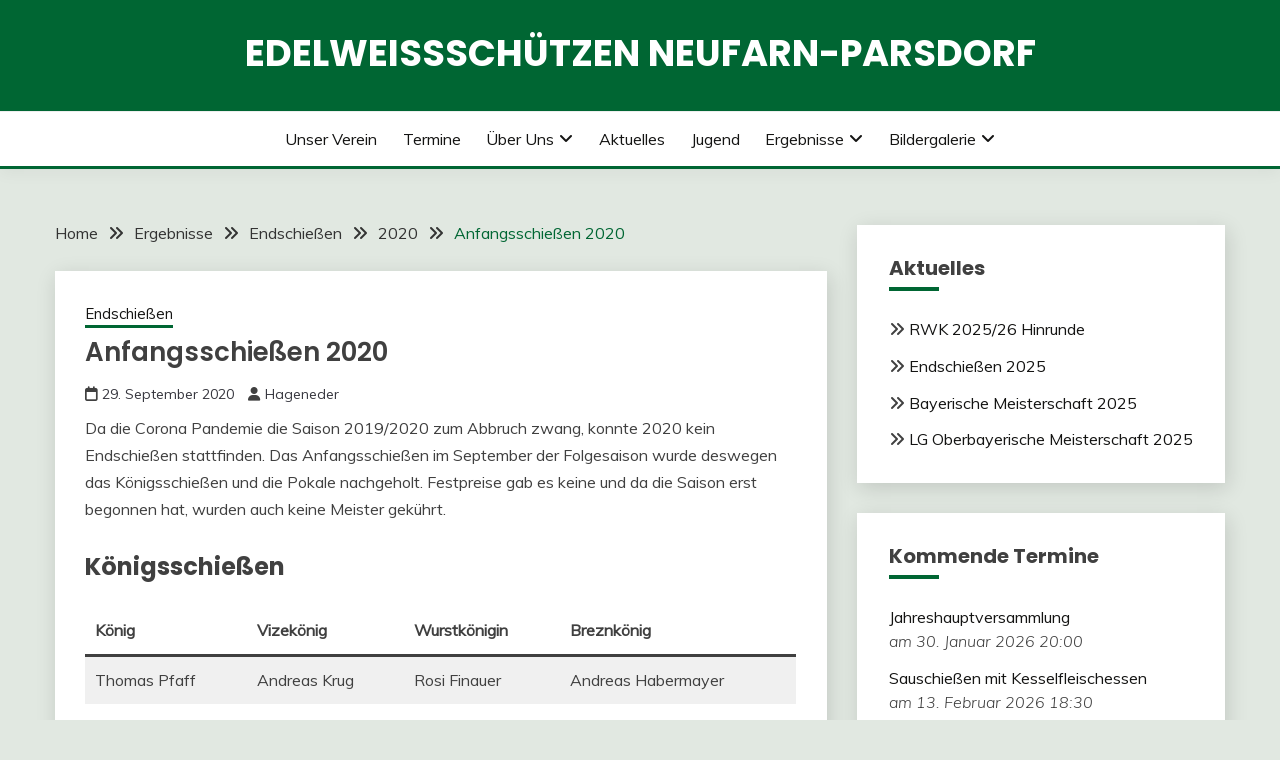

--- FILE ---
content_type: text/html; charset=UTF-8
request_url: https://www.edelweiss-schuetzen.de/erg/end/2020/anfangsschiessen-2020/
body_size: 13019
content:
<!doctype html>
<html lang="de">
<head>
	<meta charset="UTF-8">
	<meta name="viewport" content="width=device-width, initial-scale=1">
	<link rel="profile" href="https://gmpg.org/xfn/11">

	<title>Anfangsschießen 2020 &#8211; Edelweißschützen Neufarn-Parsdorf</title>
<meta name='robots' content='max-image-preview:large' />
<link rel='dns-prefetch' href='//fonts.googleapis.com' />
<link rel="alternate" type="application/rss+xml" title="Edelweißschützen Neufarn-Parsdorf &raquo; Feed" href="https://www.edelweiss-schuetzen.de/feed/" />
<link rel="alternate" type="application/rss+xml" title="Edelweißschützen Neufarn-Parsdorf &raquo; Kommentar-Feed" href="https://www.edelweiss-schuetzen.de/comments/feed/" />
<link rel="alternate" title="oEmbed (JSON)" type="application/json+oembed" href="https://www.edelweiss-schuetzen.de/wp-json/oembed/1.0/embed?url=https%3A%2F%2Fwww.edelweiss-schuetzen.de%2Ferg%2Fend%2F2020%2Fanfangsschiessen-2020%2F" />
<link rel="alternate" title="oEmbed (XML)" type="text/xml+oembed" href="https://www.edelweiss-schuetzen.de/wp-json/oembed/1.0/embed?url=https%3A%2F%2Fwww.edelweiss-schuetzen.de%2Ferg%2Fend%2F2020%2Fanfangsschiessen-2020%2F&#038;format=xml" />
<style id='wp-img-auto-sizes-contain-inline-css'>
img:is([sizes=auto i],[sizes^="auto," i]){contain-intrinsic-size:3000px 1500px}
/*# sourceURL=wp-img-auto-sizes-contain-inline-css */
</style>
<link rel='stylesheet' id='eo-leaflet.js-css' href='https://www.edelweiss-schuetzen.de/WordPress_01/wp-content/plugins/event-organiser/lib/leaflet/leaflet.min.css?ver=1.4.0' media='all' />
<style id='eo-leaflet.js-inline-css'>
.leaflet-popup-close-button{box-shadow:none!important;}
/*# sourceURL=eo-leaflet.js-inline-css */
</style>
<style id='wp-emoji-styles-inline-css'>

	img.wp-smiley, img.emoji {
		display: inline !important;
		border: none !important;
		box-shadow: none !important;
		height: 1em !important;
		width: 1em !important;
		margin: 0 0.07em !important;
		vertical-align: -0.1em !important;
		background: none !important;
		padding: 0 !important;
	}
/*# sourceURL=wp-emoji-styles-inline-css */
</style>
<style id='wp-block-library-inline-css'>
:root{--wp-block-synced-color:#7a00df;--wp-block-synced-color--rgb:122,0,223;--wp-bound-block-color:var(--wp-block-synced-color);--wp-editor-canvas-background:#ddd;--wp-admin-theme-color:#007cba;--wp-admin-theme-color--rgb:0,124,186;--wp-admin-theme-color-darker-10:#006ba1;--wp-admin-theme-color-darker-10--rgb:0,107,160.5;--wp-admin-theme-color-darker-20:#005a87;--wp-admin-theme-color-darker-20--rgb:0,90,135;--wp-admin-border-width-focus:2px}@media (min-resolution:192dpi){:root{--wp-admin-border-width-focus:1.5px}}.wp-element-button{cursor:pointer}:root .has-very-light-gray-background-color{background-color:#eee}:root .has-very-dark-gray-background-color{background-color:#313131}:root .has-very-light-gray-color{color:#eee}:root .has-very-dark-gray-color{color:#313131}:root .has-vivid-green-cyan-to-vivid-cyan-blue-gradient-background{background:linear-gradient(135deg,#00d084,#0693e3)}:root .has-purple-crush-gradient-background{background:linear-gradient(135deg,#34e2e4,#4721fb 50%,#ab1dfe)}:root .has-hazy-dawn-gradient-background{background:linear-gradient(135deg,#faaca8,#dad0ec)}:root .has-subdued-olive-gradient-background{background:linear-gradient(135deg,#fafae1,#67a671)}:root .has-atomic-cream-gradient-background{background:linear-gradient(135deg,#fdd79a,#004a59)}:root .has-nightshade-gradient-background{background:linear-gradient(135deg,#330968,#31cdcf)}:root .has-midnight-gradient-background{background:linear-gradient(135deg,#020381,#2874fc)}:root{--wp--preset--font-size--normal:16px;--wp--preset--font-size--huge:42px}.has-regular-font-size{font-size:1em}.has-larger-font-size{font-size:2.625em}.has-normal-font-size{font-size:var(--wp--preset--font-size--normal)}.has-huge-font-size{font-size:var(--wp--preset--font-size--huge)}.has-text-align-center{text-align:center}.has-text-align-left{text-align:left}.has-text-align-right{text-align:right}.has-fit-text{white-space:nowrap!important}#end-resizable-editor-section{display:none}.aligncenter{clear:both}.items-justified-left{justify-content:flex-start}.items-justified-center{justify-content:center}.items-justified-right{justify-content:flex-end}.items-justified-space-between{justify-content:space-between}.screen-reader-text{border:0;clip-path:inset(50%);height:1px;margin:-1px;overflow:hidden;padding:0;position:absolute;width:1px;word-wrap:normal!important}.screen-reader-text:focus{background-color:#ddd;clip-path:none;color:#444;display:block;font-size:1em;height:auto;left:5px;line-height:normal;padding:15px 23px 14px;text-decoration:none;top:5px;width:auto;z-index:100000}html :where(.has-border-color){border-style:solid}html :where([style*=border-top-color]){border-top-style:solid}html :where([style*=border-right-color]){border-right-style:solid}html :where([style*=border-bottom-color]){border-bottom-style:solid}html :where([style*=border-left-color]){border-left-style:solid}html :where([style*=border-width]){border-style:solid}html :where([style*=border-top-width]){border-top-style:solid}html :where([style*=border-right-width]){border-right-style:solid}html :where([style*=border-bottom-width]){border-bottom-style:solid}html :where([style*=border-left-width]){border-left-style:solid}html :where(img[class*=wp-image-]){height:auto;max-width:100%}:where(figure){margin:0 0 1em}html :where(.is-position-sticky){--wp-admin--admin-bar--position-offset:var(--wp-admin--admin-bar--height,0px)}@media screen and (max-width:600px){html :where(.is-position-sticky){--wp-admin--admin-bar--position-offset:0px}}

/*# sourceURL=wp-block-library-inline-css */
</style><style id='wp-block-heading-inline-css'>
h1:where(.wp-block-heading).has-background,h2:where(.wp-block-heading).has-background,h3:where(.wp-block-heading).has-background,h4:where(.wp-block-heading).has-background,h5:where(.wp-block-heading).has-background,h6:where(.wp-block-heading).has-background{padding:1.25em 2.375em}h1.has-text-align-left[style*=writing-mode]:where([style*=vertical-lr]),h1.has-text-align-right[style*=writing-mode]:where([style*=vertical-rl]),h2.has-text-align-left[style*=writing-mode]:where([style*=vertical-lr]),h2.has-text-align-right[style*=writing-mode]:where([style*=vertical-rl]),h3.has-text-align-left[style*=writing-mode]:where([style*=vertical-lr]),h3.has-text-align-right[style*=writing-mode]:where([style*=vertical-rl]),h4.has-text-align-left[style*=writing-mode]:where([style*=vertical-lr]),h4.has-text-align-right[style*=writing-mode]:where([style*=vertical-rl]),h5.has-text-align-left[style*=writing-mode]:where([style*=vertical-lr]),h5.has-text-align-right[style*=writing-mode]:where([style*=vertical-rl]),h6.has-text-align-left[style*=writing-mode]:where([style*=vertical-lr]),h6.has-text-align-right[style*=writing-mode]:where([style*=vertical-rl]){rotate:180deg}
/*# sourceURL=https://www.edelweiss-schuetzen.de/WordPress_01/wp-includes/blocks/heading/style.min.css */
</style>
<style id='wp-block-paragraph-inline-css'>
.is-small-text{font-size:.875em}.is-regular-text{font-size:1em}.is-large-text{font-size:2.25em}.is-larger-text{font-size:3em}.has-drop-cap:not(:focus):first-letter{float:left;font-size:8.4em;font-style:normal;font-weight:100;line-height:.68;margin:.05em .1em 0 0;text-transform:uppercase}body.rtl .has-drop-cap:not(:focus):first-letter{float:none;margin-left:.1em}p.has-drop-cap.has-background{overflow:hidden}:root :where(p.has-background){padding:1.25em 2.375em}:where(p.has-text-color:not(.has-link-color)) a{color:inherit}p.has-text-align-left[style*="writing-mode:vertical-lr"],p.has-text-align-right[style*="writing-mode:vertical-rl"]{rotate:180deg}
/*# sourceURL=https://www.edelweiss-schuetzen.de/WordPress_01/wp-includes/blocks/paragraph/style.min.css */
</style>
<style id='wp-block-table-inline-css'>
.wp-block-table{overflow-x:auto}.wp-block-table table{border-collapse:collapse;width:100%}.wp-block-table thead{border-bottom:3px solid}.wp-block-table tfoot{border-top:3px solid}.wp-block-table td,.wp-block-table th{border:1px solid;padding:.5em}.wp-block-table .has-fixed-layout{table-layout:fixed;width:100%}.wp-block-table .has-fixed-layout td,.wp-block-table .has-fixed-layout th{word-break:break-word}.wp-block-table.aligncenter,.wp-block-table.alignleft,.wp-block-table.alignright{display:table;width:auto}.wp-block-table.aligncenter td,.wp-block-table.aligncenter th,.wp-block-table.alignleft td,.wp-block-table.alignleft th,.wp-block-table.alignright td,.wp-block-table.alignright th{word-break:break-word}.wp-block-table .has-subtle-light-gray-background-color{background-color:#f3f4f5}.wp-block-table .has-subtle-pale-green-background-color{background-color:#e9fbe5}.wp-block-table .has-subtle-pale-blue-background-color{background-color:#e7f5fe}.wp-block-table .has-subtle-pale-pink-background-color{background-color:#fcf0ef}.wp-block-table.is-style-stripes{background-color:initial;border-collapse:inherit;border-spacing:0}.wp-block-table.is-style-stripes tbody tr:nth-child(odd){background-color:#f0f0f0}.wp-block-table.is-style-stripes.has-subtle-light-gray-background-color tbody tr:nth-child(odd){background-color:#f3f4f5}.wp-block-table.is-style-stripes.has-subtle-pale-green-background-color tbody tr:nth-child(odd){background-color:#e9fbe5}.wp-block-table.is-style-stripes.has-subtle-pale-blue-background-color tbody tr:nth-child(odd){background-color:#e7f5fe}.wp-block-table.is-style-stripes.has-subtle-pale-pink-background-color tbody tr:nth-child(odd){background-color:#fcf0ef}.wp-block-table.is-style-stripes td,.wp-block-table.is-style-stripes th{border-color:#0000}.wp-block-table.is-style-stripes{border-bottom:1px solid #f0f0f0}.wp-block-table .has-border-color td,.wp-block-table .has-border-color th,.wp-block-table .has-border-color tr,.wp-block-table .has-border-color>*{border-color:inherit}.wp-block-table table[style*=border-top-color] tr:first-child,.wp-block-table table[style*=border-top-color] tr:first-child td,.wp-block-table table[style*=border-top-color] tr:first-child th,.wp-block-table table[style*=border-top-color]>*,.wp-block-table table[style*=border-top-color]>* td,.wp-block-table table[style*=border-top-color]>* th{border-top-color:inherit}.wp-block-table table[style*=border-top-color] tr:not(:first-child){border-top-color:initial}.wp-block-table table[style*=border-right-color] td:last-child,.wp-block-table table[style*=border-right-color] th,.wp-block-table table[style*=border-right-color] tr,.wp-block-table table[style*=border-right-color]>*{border-right-color:inherit}.wp-block-table table[style*=border-bottom-color] tr:last-child,.wp-block-table table[style*=border-bottom-color] tr:last-child td,.wp-block-table table[style*=border-bottom-color] tr:last-child th,.wp-block-table table[style*=border-bottom-color]>*,.wp-block-table table[style*=border-bottom-color]>* td,.wp-block-table table[style*=border-bottom-color]>* th{border-bottom-color:inherit}.wp-block-table table[style*=border-bottom-color] tr:not(:last-child){border-bottom-color:initial}.wp-block-table table[style*=border-left-color] td:first-child,.wp-block-table table[style*=border-left-color] th,.wp-block-table table[style*=border-left-color] tr,.wp-block-table table[style*=border-left-color]>*{border-left-color:inherit}.wp-block-table table[style*=border-style] td,.wp-block-table table[style*=border-style] th,.wp-block-table table[style*=border-style] tr,.wp-block-table table[style*=border-style]>*{border-style:inherit}.wp-block-table table[style*=border-width] td,.wp-block-table table[style*=border-width] th,.wp-block-table table[style*=border-width] tr,.wp-block-table table[style*=border-width]>*{border-style:inherit;border-width:inherit}
/*# sourceURL=https://www.edelweiss-schuetzen.de/WordPress_01/wp-includes/blocks/table/style.min.css */
</style>
<style id='wp-block-table-theme-inline-css'>
.wp-block-table{margin:0 0 1em}.wp-block-table td,.wp-block-table th{word-break:normal}.wp-block-table :where(figcaption){color:#555;font-size:13px;text-align:center}.is-dark-theme .wp-block-table :where(figcaption){color:#ffffffa6}
/*# sourceURL=https://www.edelweiss-schuetzen.de/WordPress_01/wp-includes/blocks/table/theme.min.css */
</style>
<style id='global-styles-inline-css'>
:root{--wp--preset--aspect-ratio--square: 1;--wp--preset--aspect-ratio--4-3: 4/3;--wp--preset--aspect-ratio--3-4: 3/4;--wp--preset--aspect-ratio--3-2: 3/2;--wp--preset--aspect-ratio--2-3: 2/3;--wp--preset--aspect-ratio--16-9: 16/9;--wp--preset--aspect-ratio--9-16: 9/16;--wp--preset--color--black: #000000;--wp--preset--color--cyan-bluish-gray: #abb8c3;--wp--preset--color--white: #ffffff;--wp--preset--color--pale-pink: #f78da7;--wp--preset--color--vivid-red: #cf2e2e;--wp--preset--color--luminous-vivid-orange: #ff6900;--wp--preset--color--luminous-vivid-amber: #fcb900;--wp--preset--color--light-green-cyan: #7bdcb5;--wp--preset--color--vivid-green-cyan: #00d084;--wp--preset--color--pale-cyan-blue: #8ed1fc;--wp--preset--color--vivid-cyan-blue: #0693e3;--wp--preset--color--vivid-purple: #9b51e0;--wp--preset--gradient--vivid-cyan-blue-to-vivid-purple: linear-gradient(135deg,rgb(6,147,227) 0%,rgb(155,81,224) 100%);--wp--preset--gradient--light-green-cyan-to-vivid-green-cyan: linear-gradient(135deg,rgb(122,220,180) 0%,rgb(0,208,130) 100%);--wp--preset--gradient--luminous-vivid-amber-to-luminous-vivid-orange: linear-gradient(135deg,rgb(252,185,0) 0%,rgb(255,105,0) 100%);--wp--preset--gradient--luminous-vivid-orange-to-vivid-red: linear-gradient(135deg,rgb(255,105,0) 0%,rgb(207,46,46) 100%);--wp--preset--gradient--very-light-gray-to-cyan-bluish-gray: linear-gradient(135deg,rgb(238,238,238) 0%,rgb(169,184,195) 100%);--wp--preset--gradient--cool-to-warm-spectrum: linear-gradient(135deg,rgb(74,234,220) 0%,rgb(151,120,209) 20%,rgb(207,42,186) 40%,rgb(238,44,130) 60%,rgb(251,105,98) 80%,rgb(254,248,76) 100%);--wp--preset--gradient--blush-light-purple: linear-gradient(135deg,rgb(255,206,236) 0%,rgb(152,150,240) 100%);--wp--preset--gradient--blush-bordeaux: linear-gradient(135deg,rgb(254,205,165) 0%,rgb(254,45,45) 50%,rgb(107,0,62) 100%);--wp--preset--gradient--luminous-dusk: linear-gradient(135deg,rgb(255,203,112) 0%,rgb(199,81,192) 50%,rgb(65,88,208) 100%);--wp--preset--gradient--pale-ocean: linear-gradient(135deg,rgb(255,245,203) 0%,rgb(182,227,212) 50%,rgb(51,167,181) 100%);--wp--preset--gradient--electric-grass: linear-gradient(135deg,rgb(202,248,128) 0%,rgb(113,206,126) 100%);--wp--preset--gradient--midnight: linear-gradient(135deg,rgb(2,3,129) 0%,rgb(40,116,252) 100%);--wp--preset--font-size--small: 16px;--wp--preset--font-size--medium: 20px;--wp--preset--font-size--large: 25px;--wp--preset--font-size--x-large: 42px;--wp--preset--font-size--larger: 35px;--wp--preset--spacing--20: 0.44rem;--wp--preset--spacing--30: 0.67rem;--wp--preset--spacing--40: 1rem;--wp--preset--spacing--50: 1.5rem;--wp--preset--spacing--60: 2.25rem;--wp--preset--spacing--70: 3.38rem;--wp--preset--spacing--80: 5.06rem;--wp--preset--shadow--natural: 6px 6px 9px rgba(0, 0, 0, 0.2);--wp--preset--shadow--deep: 12px 12px 50px rgba(0, 0, 0, 0.4);--wp--preset--shadow--sharp: 6px 6px 0px rgba(0, 0, 0, 0.2);--wp--preset--shadow--outlined: 6px 6px 0px -3px rgb(255, 255, 255), 6px 6px rgb(0, 0, 0);--wp--preset--shadow--crisp: 6px 6px 0px rgb(0, 0, 0);}:where(.is-layout-flex){gap: 0.5em;}:where(.is-layout-grid){gap: 0.5em;}body .is-layout-flex{display: flex;}.is-layout-flex{flex-wrap: wrap;align-items: center;}.is-layout-flex > :is(*, div){margin: 0;}body .is-layout-grid{display: grid;}.is-layout-grid > :is(*, div){margin: 0;}:where(.wp-block-columns.is-layout-flex){gap: 2em;}:where(.wp-block-columns.is-layout-grid){gap: 2em;}:where(.wp-block-post-template.is-layout-flex){gap: 1.25em;}:where(.wp-block-post-template.is-layout-grid){gap: 1.25em;}.has-black-color{color: var(--wp--preset--color--black) !important;}.has-cyan-bluish-gray-color{color: var(--wp--preset--color--cyan-bluish-gray) !important;}.has-white-color{color: var(--wp--preset--color--white) !important;}.has-pale-pink-color{color: var(--wp--preset--color--pale-pink) !important;}.has-vivid-red-color{color: var(--wp--preset--color--vivid-red) !important;}.has-luminous-vivid-orange-color{color: var(--wp--preset--color--luminous-vivid-orange) !important;}.has-luminous-vivid-amber-color{color: var(--wp--preset--color--luminous-vivid-amber) !important;}.has-light-green-cyan-color{color: var(--wp--preset--color--light-green-cyan) !important;}.has-vivid-green-cyan-color{color: var(--wp--preset--color--vivid-green-cyan) !important;}.has-pale-cyan-blue-color{color: var(--wp--preset--color--pale-cyan-blue) !important;}.has-vivid-cyan-blue-color{color: var(--wp--preset--color--vivid-cyan-blue) !important;}.has-vivid-purple-color{color: var(--wp--preset--color--vivid-purple) !important;}.has-black-background-color{background-color: var(--wp--preset--color--black) !important;}.has-cyan-bluish-gray-background-color{background-color: var(--wp--preset--color--cyan-bluish-gray) !important;}.has-white-background-color{background-color: var(--wp--preset--color--white) !important;}.has-pale-pink-background-color{background-color: var(--wp--preset--color--pale-pink) !important;}.has-vivid-red-background-color{background-color: var(--wp--preset--color--vivid-red) !important;}.has-luminous-vivid-orange-background-color{background-color: var(--wp--preset--color--luminous-vivid-orange) !important;}.has-luminous-vivid-amber-background-color{background-color: var(--wp--preset--color--luminous-vivid-amber) !important;}.has-light-green-cyan-background-color{background-color: var(--wp--preset--color--light-green-cyan) !important;}.has-vivid-green-cyan-background-color{background-color: var(--wp--preset--color--vivid-green-cyan) !important;}.has-pale-cyan-blue-background-color{background-color: var(--wp--preset--color--pale-cyan-blue) !important;}.has-vivid-cyan-blue-background-color{background-color: var(--wp--preset--color--vivid-cyan-blue) !important;}.has-vivid-purple-background-color{background-color: var(--wp--preset--color--vivid-purple) !important;}.has-black-border-color{border-color: var(--wp--preset--color--black) !important;}.has-cyan-bluish-gray-border-color{border-color: var(--wp--preset--color--cyan-bluish-gray) !important;}.has-white-border-color{border-color: var(--wp--preset--color--white) !important;}.has-pale-pink-border-color{border-color: var(--wp--preset--color--pale-pink) !important;}.has-vivid-red-border-color{border-color: var(--wp--preset--color--vivid-red) !important;}.has-luminous-vivid-orange-border-color{border-color: var(--wp--preset--color--luminous-vivid-orange) !important;}.has-luminous-vivid-amber-border-color{border-color: var(--wp--preset--color--luminous-vivid-amber) !important;}.has-light-green-cyan-border-color{border-color: var(--wp--preset--color--light-green-cyan) !important;}.has-vivid-green-cyan-border-color{border-color: var(--wp--preset--color--vivid-green-cyan) !important;}.has-pale-cyan-blue-border-color{border-color: var(--wp--preset--color--pale-cyan-blue) !important;}.has-vivid-cyan-blue-border-color{border-color: var(--wp--preset--color--vivid-cyan-blue) !important;}.has-vivid-purple-border-color{border-color: var(--wp--preset--color--vivid-purple) !important;}.has-vivid-cyan-blue-to-vivid-purple-gradient-background{background: var(--wp--preset--gradient--vivid-cyan-blue-to-vivid-purple) !important;}.has-light-green-cyan-to-vivid-green-cyan-gradient-background{background: var(--wp--preset--gradient--light-green-cyan-to-vivid-green-cyan) !important;}.has-luminous-vivid-amber-to-luminous-vivid-orange-gradient-background{background: var(--wp--preset--gradient--luminous-vivid-amber-to-luminous-vivid-orange) !important;}.has-luminous-vivid-orange-to-vivid-red-gradient-background{background: var(--wp--preset--gradient--luminous-vivid-orange-to-vivid-red) !important;}.has-very-light-gray-to-cyan-bluish-gray-gradient-background{background: var(--wp--preset--gradient--very-light-gray-to-cyan-bluish-gray) !important;}.has-cool-to-warm-spectrum-gradient-background{background: var(--wp--preset--gradient--cool-to-warm-spectrum) !important;}.has-blush-light-purple-gradient-background{background: var(--wp--preset--gradient--blush-light-purple) !important;}.has-blush-bordeaux-gradient-background{background: var(--wp--preset--gradient--blush-bordeaux) !important;}.has-luminous-dusk-gradient-background{background: var(--wp--preset--gradient--luminous-dusk) !important;}.has-pale-ocean-gradient-background{background: var(--wp--preset--gradient--pale-ocean) !important;}.has-electric-grass-gradient-background{background: var(--wp--preset--gradient--electric-grass) !important;}.has-midnight-gradient-background{background: var(--wp--preset--gradient--midnight) !important;}.has-small-font-size{font-size: var(--wp--preset--font-size--small) !important;}.has-medium-font-size{font-size: var(--wp--preset--font-size--medium) !important;}.has-large-font-size{font-size: var(--wp--preset--font-size--large) !important;}.has-x-large-font-size{font-size: var(--wp--preset--font-size--x-large) !important;}
/*# sourceURL=global-styles-inline-css */
</style>

<style id='classic-theme-styles-inline-css'>
/*! This file is auto-generated */
.wp-block-button__link{color:#fff;background-color:#32373c;border-radius:9999px;box-shadow:none;text-decoration:none;padding:calc(.667em + 2px) calc(1.333em + 2px);font-size:1.125em}.wp-block-file__button{background:#32373c;color:#fff;text-decoration:none}
/*# sourceURL=/wp-includes/css/classic-themes.min.css */
</style>
<link rel='stylesheet' id='osm-map-css-css' href='https://www.edelweiss-schuetzen.de/WordPress_01/wp-content/plugins/osm/css/osm_map.css?ver=6.9' media='all' />
<link rel='stylesheet' id='osm-ol3-css-css' href='https://www.edelweiss-schuetzen.de/WordPress_01/wp-content/plugins/osm/js/OL/10.4.0/ol.css?ver=6.9' media='all' />
<link rel='stylesheet' id='osm-ol3-ext-css-css' href='https://www.edelweiss-schuetzen.de/WordPress_01/wp-content/plugins/osm/css/osm_map_v3.css?ver=6.9' media='all' />
<link rel='stylesheet' id='wpmt-css-frontend-css' href='https://www.edelweiss-schuetzen.de/WordPress_01/wp-content/plugins/wp-mailto-links/core/includes/assets/css/style.css?ver=230922-225610' media='all' />
<link rel='stylesheet' id='dashicons-css' href='https://www.edelweiss-schuetzen.de/WordPress_01/wp-includes/css/dashicons.min.css?ver=6.9' media='all' />
<link rel='stylesheet' id='Muli:400,300italic,300-css' href='//fonts.googleapis.com/css?family=Muli%3A400%2C300italic%2C300&#038;ver=6.9' media='all' />
<link rel='stylesheet' id='Poppins:400,500,600,700-css' href='//fonts.googleapis.com/css?family=Poppins%3A400%2C500%2C600%2C700&#038;ver=6.9' media='all' />
<link rel='stylesheet' id='font-awesome-6-css' href='https://www.edelweiss-schuetzen.de/WordPress_01/wp-content/themes/fairy/candidthemes/assets/framework/font-awesome-6/css/all.min.css?ver=1.4.2' media='all' />
<link rel='stylesheet' id='slick-css' href='https://www.edelweiss-schuetzen.de/WordPress_01/wp-content/themes/fairy/candidthemes/assets/framework/slick/slick.css?ver=1.4.2' media='all' />
<link rel='stylesheet' id='slick-theme-css' href='https://www.edelweiss-schuetzen.de/WordPress_01/wp-content/themes/fairy/candidthemes/assets/framework/slick/slick-theme.css?ver=1.4.2' media='all' />
<link rel='stylesheet' id='fairy-style-css' href='https://www.edelweiss-schuetzen.de/WordPress_01/wp-content/themes/fairy/style.css?ver=1.4.2' media='all' />
<style id='fairy-style-inline-css'>
.primary-color, p a, h1 a, h2 a, h3 a, h4 a, h5 a, .author-title a, figure a, table a, span a, strong a, li a, h1 a, .btn-primary-border, .main-navigation #primary-menu > li > a:hover, .widget-area .widget a:hover, .widget-area .widget a:focus, .card-bg-image .card_body a:hover, .main-navigation #primary-menu > li.focus > a, .card-blog-post .category-label-group a:hover, .card_title a:hover, .card-blog-post .entry-meta a:hover, .site-title a:visited, .post-navigation .nav-links > * a:hover, .post-navigation .nav-links > * a:focus, .wp-block-button.is-style-outline .wp-block-button__link, .error-404-title, .ct-dark-mode a:hover, .ct-dark-mode .widget ul li a:hover, .ct-dark-mode .widget-area .widget ul li a:hover, .ct-dark-mode .post-navigation .nav-links > * a, .ct-dark-mode .author-wrapper .author-title a, .ct-dark-mode .wp-calendar-nav a, .site-footer a:hover, .top-header-toggle-btn, .woocommerce ul.products li.product .woocommerce-loop-category__title:hover, .woocommerce ul.products li.product .woocommerce-loop-product__title:hover, .woocommerce ul.products li.product h3:hover, .entry-content dl a, .entry-content table a, .entry-content ul a, .breadcrumb-trail .trial-items a:hover, .breadcrumbs ul a:hover, .breadcrumb-trail .trial-items .trial-end a, .breadcrumbs ul li:last-child a, .comment-list .comment .comment-body a, .comment-list .comment .comment-body .comment-metadata a.comment-edit-link { color: #006633; }.primary-bg, .btn-primary, .main-navigation ul ul a, #secondary .widget .widget-title:after, .search-form .search-submit, .category-label-group a:after, .posts-navigation .nav-links a, .category-label-group.bg-label a, .wp-block-button__link, .wp-block-button.is-style-outline .wp-block-button__link:hover, button, input[type="button"], input[type="reset"], input[type="submit"], .pagination .page-numbers.current, .pagination .page-numbers:hover, table #today, .tagcloud .tag-cloud-link:hover, .footer-go-to-top, .woocommerce ul.products li.product .button,
.woocommerce #respond input#submit.alt, .woocommerce a.button.alt, .woocommerce button.button.alt, .woocommerce input.button.alt,
.woocommerce #respond input#submit.alt.disabled, .woocommerce #respond input#submit.alt.disabled:hover, .woocommerce #respond input#submit.alt:disabled, .woocommerce #respond input#submit.alt:disabled:hover, .woocommerce #respond input#submit.alt:disabled[disabled], .woocommerce #respond input#submit.alt:disabled[disabled]:hover, .woocommerce a.button.alt.disabled, .woocommerce a.button.alt.disabled:hover, .woocommerce a.button.alt:disabled, .woocommerce a.button.alt:disabled:hover, .woocommerce a.button.alt:disabled[disabled], .woocommerce a.button.alt:disabled[disabled]:hover, .woocommerce button.button.alt.disabled, .woocommerce button.button.alt.disabled:hover, .woocommerce button.button.alt:disabled, .woocommerce button.button.alt:disabled:hover, .woocommerce button.button.alt:disabled[disabled], .woocommerce button.button.alt:disabled[disabled]:hover, .woocommerce input.button.alt.disabled, .woocommerce input.button.alt.disabled:hover, .woocommerce input.button.alt:disabled, .woocommerce input.button.alt:disabled:hover, .woocommerce input.button.alt:disabled[disabled], .woocommerce input.button.alt:disabled[disabled]:hover, .woocommerce .widget_price_filter .ui-slider .ui-slider-range, .woocommerce .widget_price_filter .ui-slider .ui-slider-handle, .fairy-menu-social li a[href*="mailto:"], .ajax-pagination .show-more { background-color: #006633; }.primary-border, .btn-primary-border, .site-header-v2,.wp-block-button.is-style-outline .wp-block-button__link, .site-header-bottom, .ajax-pagination .show-more { border-color: #006633; }a:focus, button.slick-arrow:focus, input[type=text]:focus, input[type=email]:focus, input[type=password]:focus, input[type=search]:focus, input[type=file]:focus, input[type=number]:focus, input[type=datetime]:focus, input[type=url]:focus, select:focus, textarea:focus { outline-color: #006633; }.entry-content a { text-decoration-color: #006633; }.post-thumbnail a:focus img, .card_media a:focus img, article.sticky .card-blog-post { border-color: #006633; }.site-title, .site-title a, h1.site-title a, p.site-title a,  .site-title a:visited { color: #ffffff; }.site-description { color: #404040; }
                    .card-bg-image:after, .card-bg-image.card-promo .card_media a:after{
                    background-image: linear-gradient(45deg, rgba(209, 0, 20, 0.5), rgba(0, 0, 0, 0.5));
                    }
                    
                    .entry-content a{
                   text-decoration: underline;
                    }
                    body, button, input, select, optgroup, textarea { font-family: 'Muli'; }h1, h2, h3, h4, h5, h6, .entry-content h1 { font-family: 'Poppins'; }
/*# sourceURL=fairy-style-inline-css */
</style>
<script src="https://www.edelweiss-schuetzen.de/WordPress_01/wp-includes/js/jquery/jquery.min.js?ver=3.7.1" id="jquery-core-js"></script>
<script src="https://www.edelweiss-schuetzen.de/WordPress_01/wp-includes/js/jquery/jquery-migrate.min.js?ver=3.4.1" id="jquery-migrate-js"></script>
<script src="https://www.edelweiss-schuetzen.de/WordPress_01/wp-content/plugins/osm/js/OL/2.13.1/OpenLayers.js?ver=6.9" id="osm-ol-library-js"></script>
<script src="https://www.edelweiss-schuetzen.de/WordPress_01/wp-content/plugins/osm/js/OSM/openlayers/OpenStreetMap.js?ver=6.9" id="osm-osm-library-js"></script>
<script src="https://www.edelweiss-schuetzen.de/WordPress_01/wp-content/plugins/osm/js/OSeaM/harbours.js?ver=6.9" id="osm-harbours-library-js"></script>
<script src="https://www.edelweiss-schuetzen.de/WordPress_01/wp-content/plugins/osm/js/OSeaM/map_utils.js?ver=6.9" id="osm-map-utils-library-js"></script>
<script src="https://www.edelweiss-schuetzen.de/WordPress_01/wp-content/plugins/osm/js/OSeaM/utilities.js?ver=6.9" id="osm-utilities-library-js"></script>
<script src="https://www.edelweiss-schuetzen.de/WordPress_01/wp-content/plugins/osm/js/osm-plugin-lib.js?ver=6.9" id="OsmScript-js"></script>
<script src="https://www.edelweiss-schuetzen.de/WordPress_01/wp-content/plugins/osm/js/polyfill/v2/polyfill.min.js?features=requestAnimationFrame%2CElement.prototype.classList%2CURL&amp;ver=6.9" id="osm-polyfill-js"></script>
<script src="https://www.edelweiss-schuetzen.de/WordPress_01/wp-content/plugins/osm/js/OL/10.4.0/ol.js?ver=6.9" id="osm-ol3-library-js"></script>
<script src="https://www.edelweiss-schuetzen.de/WordPress_01/wp-content/plugins/osm/js/osm-v3-plugin-lib.js?ver=6.9" id="osm-ol3-ext-library-js"></script>
<script src="https://www.edelweiss-schuetzen.de/WordPress_01/wp-content/plugins/osm/js/osm-metabox-events.js?ver=6.9" id="osm-ol3-metabox-events-js"></script>
<script src="https://www.edelweiss-schuetzen.de/WordPress_01/wp-content/plugins/osm/js/osm-startup-lib.js?ver=6.9" id="osm-map-startup-js"></script>
<script src="https://www.edelweiss-schuetzen.de/WordPress_01/wp-content/plugins/wp-mailto-links/core/includes/assets/js/custom.js?ver=230922-225610" id="wpmt-js-frontend-js"></script>
<link rel="https://api.w.org/" href="https://www.edelweiss-schuetzen.de/wp-json/" /><link rel="alternate" title="JSON" type="application/json" href="https://www.edelweiss-schuetzen.de/wp-json/wp/v2/posts/1863" /><link rel="EditURI" type="application/rsd+xml" title="RSD" href="https://www.edelweiss-schuetzen.de/WordPress_01/xmlrpc.php?rsd" />
<meta name="generator" content="WordPress 6.9" />
<link rel="canonical" href="https://www.edelweiss-schuetzen.de/erg/end/2020/anfangsschiessen-2020/" />
<link rel='shortlink' href='https://www.edelweiss-schuetzen.de/?p=1863' />
<script type="text/javascript"> 

/**  all layers have to be in this global array - in further process each map will have something like vectorM[map_ol3js_n][layer_n] */
var vectorM = [[]];


/** put translations from PHP/mo to JavaScript */
var translations = [];

/** global GET-Parameters */
var HTTP_GET_VARS = [];

</script><!-- OSM plugin V6.1.13: did not add geo meta tags. --> 
		<style type="text/css">
					.site-title a, .site-title {
				color: #ffffff;
			}
				</style>
		<style id="custom-background-css">
body.custom-background { background-color: #e1e8e1; }
</style>
	<link rel="icon" href="https://www.edelweiss-schuetzen.de/WordPress_01/wp-content/uploads/2015/11/transparentlogo-150x150.png" sizes="32x32" />
<link rel="icon" href="https://www.edelweiss-schuetzen.de/WordPress_01/wp-content/uploads/2015/11/transparentlogo.png" sizes="192x192" />
<link rel="apple-touch-icon" href="https://www.edelweiss-schuetzen.de/WordPress_01/wp-content/uploads/2015/11/transparentlogo.png" />
<meta name="msapplication-TileImage" content="https://www.edelweiss-schuetzen.de/WordPress_01/wp-content/uploads/2015/11/transparentlogo.png" />
		<style id="wp-custom-css">
			p.site-title a {
	overflow-wrap: break-word;
}


.meister-result td:nth-child(1) {
	width: 10%;
}
.meister-result td:nth-child(2) {
	width: 45%;
}
.meister-result td:nth-child(3) {
	width: 35%;
}
.meister-result td:nth-child(4) {
	width: 10%;
}
		</style>
		</head>

<body class="wp-singular post-template-default single single-post postid-1863 single-format-standard custom-background wp-embed-responsive wp-theme-fairy ct-sticky-sidebar fairy-fontawesome-version-6">
<div id="page" class="site">
        <a class="skip-link screen-reader-text" href="#content">Skip to content</a>
            <header id="masthead" class="site-header text-center site-header-v2">
            
        <div id="site-nav-wrap">
            <section id="site-navigation" class="site-header-top header-main-bar"  style="background-image: url(https://www.edelweiss-schuetzen.de/WordPress_01/wp-content/uploads/2021/01/gruen.png);" >
                <div class="container">
                    <div class="row">
                        <div class="col-1-1">
                                    <div class="site-branding">
                            <p class="site-title"><a href="https://www.edelweiss-schuetzen.de/" rel="home">Edelweißschützen Neufarn-Parsdorf</a></p>
                    </div><!-- .site-branding -->

        <button id="menu-toggle-button" class="menu-toggle" aria-controls="primary-menu" aria-expanded="false">
            <span class="line"></span>
            <span class="line"></span>
            <span class="line"></span>
        </button>
                            </div>

                    </div>
                </div>
            </section>

            <section class="site-header-bottom ">
                <div class="container">
                            <nav class="main-navigation">
            <ul id="primary-menu" class="nav navbar-nav nav-menu justify-content-center">
                <li id="menu-item-18" class="menu-item menu-item-type-post_type menu-item-object-page menu-item-home menu-item-18"><a href="https://www.edelweiss-schuetzen.de/">Unser Verein</a></li>
<li id="menu-item-62" class="menu-item menu-item-type-post_type menu-item-object-page menu-item-62"><a href="https://www.edelweiss-schuetzen.de/termine/">Termine</a></li>
<li id="menu-item-47" class="menu-item menu-item-type-post_type menu-item-object-page menu-item-has-children menu-item-47"><a href="https://www.edelweiss-schuetzen.de/ueber-uns/">Über uns</a>
<ul class="sub-menu">
	<li id="menu-item-48" class="menu-item menu-item-type-post_type menu-item-object-page menu-item-48"><a href="https://www.edelweiss-schuetzen.de/ueber-uns/">Die Vorstandschaft</a></li>
	<li id="menu-item-54" class="menu-item menu-item-type-post_type menu-item-object-page menu-item-54"><a href="https://www.edelweiss-schuetzen.de/ueber-uns/schuetzenkoenige/">Schützenkönige</a></li>
	<li id="menu-item-53" class="menu-item menu-item-type-post_type menu-item-object-page menu-item-53"><a href="https://www.edelweiss-schuetzen.de/ueber-uns/die-vereinssatzung/">Satzung</a></li>
	<li id="menu-item-57" class="menu-item menu-item-type-post_type menu-item-object-page menu-item-57"><a href="https://www.edelweiss-schuetzen.de/ueber-uns/die-jahresbeitraege/">Beiträge</a></li>
</ul>
</li>
<li id="menu-item-33" class="menu-item menu-item-type-post_type menu-item-object-page current_page_parent menu-item-33"><a href="https://www.edelweiss-schuetzen.de/aktuelles/">Aktuelles</a></li>
<li id="menu-item-132" class="menu-item menu-item-type-post_type menu-item-object-page menu-item-132"><a href="https://www.edelweiss-schuetzen.de/jugend/">Jugend</a></li>
<li id="menu-item-111" class="menu-item menu-item-type-post_type menu-item-object-page menu-item-has-children menu-item-111"><a href="https://www.edelweiss-schuetzen.de/rundenwettkampf/">Ergebnisse</a>
<ul class="sub-menu">
	<li id="menu-item-710" class="menu-item menu-item-type-taxonomy menu-item-object-category current-post-ancestor current-menu-parent current-post-parent menu-item-710"><a href="https://www.edelweiss-schuetzen.de/category/erg/end/">Endschießen</a></li>
	<li id="menu-item-852" class="menu-item menu-item-type-taxonomy menu-item-object-category menu-item-has-children menu-item-852"><a href="https://www.edelweiss-schuetzen.de/category/erg/meister/">Meisterschaften</a>
	<ul class="sub-menu">
		<li id="menu-item-2547" class="menu-item menu-item-type-taxonomy menu-item-object-category menu-item-2547"><a href="https://www.edelweiss-schuetzen.de/category/erg/meister/meister2025/">2025</a></li>
		<li id="menu-item-2407" class="menu-item menu-item-type-taxonomy menu-item-object-category menu-item-2407"><a href="https://www.edelweiss-schuetzen.de/category/erg/meister/meister2024/">2024</a></li>
		<li id="menu-item-2328" class="menu-item menu-item-type-taxonomy menu-item-object-category menu-item-2328"><a href="https://www.edelweiss-schuetzen.de/category/erg/meister/meister2023/">2023</a></li>
		<li id="menu-item-2122" class="menu-item menu-item-type-taxonomy menu-item-object-category menu-item-2122"><a href="https://www.edelweiss-schuetzen.de/category/erg/meister/meister2022/">2022</a></li>
		<li id="menu-item-2123" class="menu-item menu-item-type-taxonomy menu-item-object-category menu-item-2123"><a href="https://www.edelweiss-schuetzen.de/category/erg/meister/meister2021/">2021</a></li>
		<li id="menu-item-1747" class="menu-item menu-item-type-taxonomy menu-item-object-category menu-item-1747"><a href="https://www.edelweiss-schuetzen.de/category/erg/meister/20/">2020</a></li>
		<li id="menu-item-1748" class="menu-item menu-item-type-taxonomy menu-item-object-category menu-item-has-children menu-item-1748"><a href="https://www.edelweiss-schuetzen.de/category/erg/meister/19/">2011 &#8211; 2019</a>
		<ul class="sub-menu">
			<li id="menu-item-1580" class="menu-item menu-item-type-taxonomy menu-item-object-category menu-item-1580"><a href="https://www.edelweiss-schuetzen.de/category/erg/meister/19/">2019</a></li>
			<li id="menu-item-1322" class="menu-item menu-item-type-taxonomy menu-item-object-category menu-item-1322"><a href="https://www.edelweiss-schuetzen.de/category/erg/meister/18/">2018</a></li>
			<li id="menu-item-1071" class="menu-item menu-item-type-taxonomy menu-item-object-category menu-item-1071"><a href="https://www.edelweiss-schuetzen.de/category/erg/meister/17/">2017</a></li>
			<li id="menu-item-795" class="menu-item menu-item-type-taxonomy menu-item-object-category menu-item-795"><a href="https://www.edelweiss-schuetzen.de/category/erg/meister/16/">2016</a></li>
			<li id="menu-item-758" class="menu-item menu-item-type-taxonomy menu-item-object-category menu-item-758"><a href="https://www.edelweiss-schuetzen.de/category/erg/meister/15/">2015</a></li>
			<li id="menu-item-757" class="menu-item menu-item-type-taxonomy menu-item-object-category menu-item-757"><a href="https://www.edelweiss-schuetzen.de/category/erg/meister/14/">2014</a></li>
			<li id="menu-item-739" class="menu-item menu-item-type-taxonomy menu-item-object-category menu-item-739"><a href="https://www.edelweiss-schuetzen.de/category/erg/meister/13/">2013</a></li>
			<li id="menu-item-731" class="menu-item menu-item-type-taxonomy menu-item-object-category menu-item-731"><a href="https://www.edelweiss-schuetzen.de/category/erg/meister/12/">2012</a></li>
			<li id="menu-item-730" class="menu-item menu-item-type-taxonomy menu-item-object-category menu-item-730"><a href="https://www.edelweiss-schuetzen.de/category/erg/meister/11/">2011</a></li>
		</ul>
</li>
	</ul>
</li>
	<li id="menu-item-112" class="menu-item menu-item-type-post_type menu-item-object-page menu-item-112"><a href="https://www.edelweiss-schuetzen.de/rundenwettkampf/">Rundenwettkampf</a></li>
</ul>
</li>
<li id="menu-item-894" class="menu-item menu-item-type-post_type menu-item-object-page menu-item-has-children menu-item-894"><a href="https://www.edelweiss-schuetzen.de/bildergalerie/2010-2020/">Bildergalerie</a>
<ul class="sub-menu">
	<li id="menu-item-2264" class="menu-item menu-item-type-post_type menu-item-object-page menu-item-2264"><a href="https://www.edelweiss-schuetzen.de/bildergalerie/2020-2030/">2020 – 2030</a></li>
	<li id="menu-item-895" class="menu-item menu-item-type-post_type menu-item-object-page menu-item-895"><a href="https://www.edelweiss-schuetzen.de/bildergalerie/2010-2020/">2010 – 2020</a></li>
	<li id="menu-item-896" class="menu-item menu-item-type-post_type menu-item-object-page menu-item-896"><a href="https://www.edelweiss-schuetzen.de/bildergalerie/2005-2010/">2005 – 2010</a></li>
	<li id="menu-item-901" class="menu-item menu-item-type-post_type menu-item-object-page menu-item-901"><a href="https://www.edelweiss-schuetzen.de/bildergalerie/vergangene-jahre/">Vergangene Jahre</a></li>
	<li id="menu-item-902" class="menu-item menu-item-type-post_type menu-item-object-page menu-item-902"><a href="https://www.edelweiss-schuetzen.de/bildergalerie/vereinsheim/">Vereinsheim</a></li>
</ul>
</li>
                <button class="close_nav"><i class="fa fa-times"></i></button>
            </ul>
        </nav><!-- #site-navigation -->

                </div>
            </section>
        </div>
            </header><!-- #masthead -->
    <div id="content" class="site-content">
    <main class="site-main">
        <section class="single-section sec-spacing">
            <div class="container">
                                <div class="row ">
                    <div id="primary" class="col-1-1 col-md-2-3">

                                        <div class="fairy-breadcrumb-wrapper">
                    <div class='breadcrumbs init-animate clearfix'><div id='fairy-breadcrumbs' class='clearfix'><div role="navigation" aria-label="Breadcrumbs" class="breadcrumb-trail breadcrumbs" itemprop="breadcrumb"><ul class="trail-items" itemscope itemtype="http://schema.org/BreadcrumbList"><meta name="numberOfItems" content="5" /><meta name="itemListOrder" content="Ascending" /><li itemprop="itemListElement" itemscope itemtype="http://schema.org/ListItem" class="trail-item trail-begin"><a href="https://www.edelweiss-schuetzen.de/" rel="home" itemprop="item"><span itemprop="name">Home</span></a><meta itemprop="position" content="1" /></li><li itemprop="itemListElement" itemscope itemtype="http://schema.org/ListItem" class="trail-item"><a href="https://www.edelweiss-schuetzen.de/category/erg/" itemprop="item"><span itemprop="name">Ergebnisse</span></a><meta itemprop="position" content="2" /></li><li itemprop="itemListElement" itemscope itemtype="http://schema.org/ListItem" class="trail-item"><a href="https://www.edelweiss-schuetzen.de/category/erg/end/" itemprop="item"><span itemprop="name">Endschießen</span></a><meta itemprop="position" content="3" /></li><li itemprop="itemListElement" itemscope itemtype="http://schema.org/ListItem" class="trail-item"><a href="https://www.edelweiss-schuetzen.de/2020/" itemprop="item"><span itemprop="name">2020</span></a><meta itemprop="position" content="4" /></li><li itemprop="itemListElement" itemscope itemtype="http://schema.org/ListItem" class="trail-item trail-end"><a href="https://www.edelweiss-schuetzen.de/erg/end/2020/anfangsschiessen-2020/" itemprop="item"><span itemprop="name">Anfangsschießen 2020</span></a><meta itemprop="position" content="5" /></li></ul></div></div></div>                </div>

                        
<article id="post-1863" class="post-1863 post type-post status-publish format-standard hentry category-end tag-90 tag-endschiessen">
    <!-- for full single column card layout add [.card-full-width] class -->
    <div class="card card-blog-post card-full-width card-single-article">
                <div class="card_body">
            <div>
            <div class="category-label-group"><span class="cat-links"><a class="ct-cat-item-8" href="https://www.edelweiss-schuetzen.de/category/erg/end/"  rel="category tag">Endschießen</a> </span></div>

            <h1 class="card_title">Anfangsschießen 2020</h1>                            <div class="entry-meta">
                    <span class="posted-on"><i class="fa fa-calendar"></i><a href="https://www.edelweiss-schuetzen.de/erg/end/2020/anfangsschiessen-2020/" rel="bookmark"><time class="entry-date published" datetime="2020-09-29T12:28:14+02:00">29. September 2020</time><time class="updated" datetime="2020-09-29T12:28:16+02:00">29. September 2020</time></a></span><span class="byline"> <span class="author vcard"><i class="fa fa-user"></i><a class="url fn n" href="https://www.edelweiss-schuetzen.de/author/hageneder/">Hageneder</a></span></span>                </div><!-- .entry-meta -->
                        </div>

            <div class="entry-content">
                
<p>Da die Corona Pandemie die Saison 2019/2020 zum Abbruch zwang, konnte 2020 kein Endschießen stattfinden. Das Anfangsschießen im September der Folgesaison wurde deswegen das Königsschießen und die Pokale nachgeholt. Festpreise gab es keine und da die Saison erst begonnen hat, wurden auch keine Meister gekührt.</p>



<h2 class="wp-block-heading">Königsschießen</h2>



<figure class="wp-block-table is-style-stripes"><table><thead><tr><th>König</th><th>Vizekönig</th><th>Wurstkönigin</th><th>Breznkönig</th></tr></thead><tbody><tr><td>Thomas Pfaff</td><td>Andreas Krug</td><td>Rosi Finauer</td><td>Andreas Habermayer</td></tr><tr><td>91,62 Teiler</td><td>111,94 Teiler</td><td>167,40 Teiler</td><td>172,85 Teiler</td></tr></tbody></table></figure>



<h2 class="wp-block-heading">Pokale</h2>



<h3 class="wp-block-heading">Jugend</h3>



<figure class="wp-block-table is-style-stripes"><table><tbody><tr><td>1. Simon Kreuzpointner</td><td>56,71 Teiler</td></tr><tr><td>2. Johannes Kroiß</td><td>74,24 Teiler</td></tr><tr><td>3. Linus Rieder</td><td>74,63 Teiler</td></tr></tbody></table></figure>



<h3 class="wp-block-heading">Luftgewehr</h3>



<figure class="wp-block-table is-style-stripes"><table><tbody><tr><td>1. Manfred Pfaff</td><td>11,00 Teiler</td></tr><tr><td>2. Martin Eiglmeier</td><td>17,11 Teiler</td></tr><tr><td>3. Martin Löbert</td><td>41,97 Teiler</td></tr></tbody></table></figure>



<h3 class="wp-block-heading">Luftpistole</h3>



<figure class="wp-block-table is-style-stripes"><table><tbody><tr><td>1. Heidemarie Joch</td><td>49,73 Teiler</td></tr><tr><td>2. Michael Fochler</td><td>88,14 Teiler</td></tr><tr><td>3. Rosi Finauer</td><td>92,30 Teiler</td></tr></tbody></table></figure>
            </div>
            <div class="entry-meta entry-meta-footer"> <span class="tags-links"><i class="fa fa-folder-open"></i> <a href="https://www.edelweiss-schuetzen.de/tag/2020/" rel="tag">2020</a>, <a href="https://www.edelweiss-schuetzen.de/tag/endschiessen/" rel="tag">Endschießen</a></span></div>

        </div>
    </div>
                    <div class="related-post">
                                            <h2 class="post-title">Verwandte Artikel</h2>
                                        <div class="row">
                                                        <div class="col-1-1 col-sm-1-2 col-md-1-2">
                                    <div class="card card-blog-post card-full-width">
                                                                                <div class="card_body">
                                            <div class="category-label-group"><span class="cat-links"><a class="ct-cat-item-8" href="https://www.edelweiss-schuetzen.de/category/erg/end/"  rel="category tag">Endschießen</a> </span></div>                                            <h4 class="card_title">
                                                <a href="https://www.edelweiss-schuetzen.de/erg/end/2025/endschiessen-2025/">
                                                    Endschießen 2025                                                </a>
                                            </h4>
                                            <div class="entry-meta">
                                                <span class="posted-on"><i class="fa fa-calendar"></i><a href="https://www.edelweiss-schuetzen.de/erg/end/2025/endschiessen-2025/" rel="bookmark"><time class="entry-date published" datetime="2025-07-05T12:00:00+02:00">5. Juli 2025</time><time class="updated" datetime="2025-07-08T19:30:24+02:00">8. Juli 2025</time></a></span><span class="byline"> <span class="author vcard"><i class="fa fa-user"></i><a class="url fn n" href="https://www.edelweiss-schuetzen.de/author/hageneder/">Hageneder</a></span></span>                                            </div>
                                        </div>
                                    </div>
                                </div>
                                                            <div class="col-1-1 col-sm-1-2 col-md-1-2">
                                    <div class="card card-blog-post card-full-width">
                                                                                <div class="card_body">
                                            <div class="category-label-group"><span class="cat-links"><a class="ct-cat-item-8" href="https://www.edelweiss-schuetzen.de/category/erg/end/"  rel="category tag">Endschießen</a> </span></div>                                            <h4 class="card_title">
                                                <a href="https://www.edelweiss-schuetzen.de/erg/end/2024/kaum-ist-die-saison-vorbei-faengt-die-arbeit-in-parsdorf-an/">
                                                    Kaum ist die Saison vorbei, fängt die Arbeit in Parsdorf an                                                </a>
                                            </h4>
                                            <div class="entry-meta">
                                                <span class="posted-on"><i class="fa fa-calendar"></i><a href="https://www.edelweiss-schuetzen.de/erg/end/2024/kaum-ist-die-saison-vorbei-faengt-die-arbeit-in-parsdorf-an/" rel="bookmark"><time class="entry-date published" datetime="2024-07-08T20:00:00+02:00">8. Juli 2024</time><time class="updated" datetime="2024-10-11T16:00:28+02:00">11. Oktober 2024</time></a></span><span class="byline"> <span class="author vcard"><i class="fa fa-user"></i><a class="url fn n" href="https://www.edelweiss-schuetzen.de/author/hageneder/">Hageneder</a></span></span>                                            </div>
                                        </div>
                                    </div>
                                </div>
                                                </div>

                                </div> <!-- .related-post -->
                <!-- Related Post Code Here -->

</article><!-- #post-1863 -->

	<nav class="navigation post-navigation" aria-label="Beiträge">
		<h2 class="screen-reader-text">Beitragsnavigation</h2>
		<div class="nav-links"><div class="nav-previous"><a href="https://www.edelweiss-schuetzen.de/aktuelles/2020/saisonstart-2020/" rel="prev"><span class="nav-subtitle">Previous:</span> <span class="nav-title">Saisonstart 2020</span></a></div><div class="nav-next"><a href="https://www.edelweiss-schuetzen.de/aktuelles/2020/boellerjubilaeum-abgesagt/" rel="next"><span class="nav-subtitle">Next:</span> <span class="nav-title">Böllerjubiläum abgesagt</span></a></div></div>
	</nav>                    </div>
                                            <div id="secondary" class="col-12 col-md-1-3 col-lg-1-3">
                            
<aside class="widget-area">
	
		<section id="recent-posts-2" class="widget widget_recent_entries">
		<h2 class="widget-title">Aktuelles</h2>
		<ul>
											<li>
					<a href="https://www.edelweiss-schuetzen.de/aktuelles/2025/rwk-2025-26-hinrunde/">RWK 2025/26 Hinrunde</a>
									</li>
											<li>
					<a href="https://www.edelweiss-schuetzen.de/erg/end/2025/endschiessen-2025/">Endschießen 2025</a>
									</li>
											<li>
					<a href="https://www.edelweiss-schuetzen.de/aktuelles/2025/bayerische-meisterschaft-2025/">Bayerische Meisterschaft 2025</a>
									</li>
											<li>
					<a href="https://www.edelweiss-schuetzen.de/erg/meister/meister2025/2025/lg-obb-meisterschaft-2025/">LG Oberbayerische Meisterschaft 2025</a>
									</li>
					</ul>

		</section><section id="eo_event_list_widget-3" class="widget EO_Event_List_Widget"><h2 class="widget-title">Kommende Termine</h2><ul  class="eo-events eo-events-widget"><li class="eo-event-venue-edelweiss-neufarn-parsdorf eo-event-cat-verein eo-event-future"><a href="https://www.edelweiss-schuetzen.de/events/event/jahreshauptversammlung/">Jahreshauptversammlung</a><br/> <i>am 30. Januar 2026 20:00</i></li><li class="eo-event-venue-edelweiss-neufarn-parsdorf eo-event-cat-verein eo-event-future"><a href="https://www.edelweiss-schuetzen.de/events/event/sauschiessen-mit-kesselfleischessen/">Sauschießen mit Kesselfleischessen</a><br/> <i>am 13. Februar 2026 18:30</i></li><li class="eo-event-venue-edelweiss-neufarn-parsdorf eo-event-cat-wettkampf eo-event-future"><a href="https://www.edelweiss-schuetzen.de/events/event/bichlmaierpokal/">Bichlmaierpokal</a><br/> <i>am 20. März 2026 19:00</i></li></ul></section><section id="nav_menu-2" class="widget widget_nav_menu"><h2 class="widget-title">Links</h2><div class="menu-sidebar-container"><ul id="menu-sidebar" class="menu"><li id="menu-item-2542" class="menu-item menu-item-type-custom menu-item-object-custom menu-item-2542"><a href="https://www.edelweiss-schuetzen.de/anlagen/aufnahmeantrag.pdf">Mitglied werden!</a></li>
<li id="menu-item-1945" class="menu-item menu-item-type-post_type menu-item-object-page menu-item-1945"><a href="https://www.edelweiss-schuetzen.de/impressum/links/">Links</a></li>
<li id="menu-item-1942" class="menu-item menu-item-type-post_type menu-item-object-page menu-item-1942"><a href="https://www.edelweiss-schuetzen.de/mitteilungen/">Newsletter</a></li>
<li id="menu-item-2442" class="menu-item menu-item-type-custom menu-item-object-custom menu-item-2442"><a href="https://whatsapp.com/channel/0029VaZMA7EJkK7DDAoWLR3i">Whatsapp Kanal</a></li>
<li id="menu-item-2370" class="menu-item menu-item-type-custom menu-item-object-custom menu-item-2370"><a href="https://www.edelweiss-schuetzen.de/wiki">Vorstandschafts-Wiki</a></li>
</ul></div></section></aside><!-- #secondary -->
                        </div>
                                        </div>

            </div>
        </section>
    </main><!-- #main -->

</div> <!-- #content -->

	<footer id="colophon" class="site-footer">
                    <section class="site-footer-top">
                <div class="container">
                    <div class="row">
                                                    <div class="col-12 col-sm-1-1 col-md-1-3">
                                <section id="media_image-4" class="widget widget_media_image"><img width="123" height="150" src="https://www.edelweiss-schuetzen.de/WordPress_01/wp-content/uploads/2015/11/transparentlogo-246x300.png" class="image wp-image-668  attachment-123x150 size-123x150" alt="" style="max-width: 100%; height: auto;" decoding="async" loading="lazy" srcset="https://www.edelweiss-schuetzen.de/WordPress_01/wp-content/uploads/2015/11/transparentlogo-246x300.png 246w, https://www.edelweiss-schuetzen.de/WordPress_01/wp-content/uploads/2015/11/transparentlogo.png 325w" sizes="auto, (max-width: 123px) 100vw, 123px" /></section>                            </div>
                            
                            <div class="col-12 col-sm-1-1 col-md-1-3">
                                <section id="text-5" class="widget widget_text">			<div class="textwidget"><p><em><strong>Edelweißschützen Neufarn-Parsdorf e. V.</strong><br />
Dorfplatz 1 a<br />
85599 Parsdorf<br />
T: 089 9035381<br />
E: <a href="javascript:;" data-enc-email="xbagnxg[at]rqryjrvff-fpuhrgmra.qr" class="mail-link" data-wpel-link="ignore">kontakt [at] edelweiss-schuetzen.de</a><br />
</em></p>
</div>
		</section>                            </div>
                                                        <div class="col-12 col-sm-1-1 col-md-1-3">
                                <section id="nav_menu-6" class="widget widget_nav_menu"><div class="menu-footer-container"><ul id="menu-footer" class="menu"><li id="menu-item-1923" class="menu-item menu-item-type-post_type menu-item-object-page menu-item-1923"><a href="https://www.edelweiss-schuetzen.de/impressum/anfahrt-zum-schuetzenheim/">Anfahrt zum Schützenheim</a></li>
<li id="menu-item-1924" class="menu-item menu-item-type-post_type menu-item-object-page menu-item-privacy-policy menu-item-1924"><a rel="privacy-policy" href="https://www.edelweiss-schuetzen.de/datenschutz/">Datenschutzerklärung</a></li>
<li id="menu-item-1922" class="menu-item menu-item-type-post_type menu-item-object-page menu-item-1922"><a href="https://www.edelweiss-schuetzen.de/impressum/">Impressum</a></li>
<li id="menu-item-1960" class="menu-item menu-item-type-post_type menu-item-object-page menu-item-1960"><a href="https://www.edelweiss-schuetzen.de/impressum/kontakt/">Kontakt</a></li>
<li id="menu-item-676" class="menu-item menu-item-type-custom menu-item-object-custom menu-item-676"><a href="http://www.edelweiss-schuetzen.de/login">Login</a></li>
</ul></div></section>                            </div>
                                                </div>
                </div>
            </section>
            		<section class="site-footer-bottom">
			<div class="container">
                <div class="fairy-menu-social">
                                    </div>
                            <div class="site-reserved text-center">
                © Edelweißschützen Neufarn-Parsdorf e.V. 2020 - 2025            </div>
                <div class="site-info text-center">
            <a href="https://wordpress.org/">
                Proudly powered by WordPress            </a>
            <span class="sep"> | </span>
            Theme: Fairy by <a href="http://www.candidthemes.com/">Candid Themes</a>.        </div><!-- .site-info -->
    			</div>
		</section>
	</footer><!-- #colophon -->
</div><!-- #page -->

<script type="speculationrules">
{"prefetch":[{"source":"document","where":{"and":[{"href_matches":"/*"},{"not":{"href_matches":["/WordPress_01/wp-*.php","/WordPress_01/wp-admin/*","/WordPress_01/wp-content/uploads/*","/WordPress_01/wp-content/*","/WordPress_01/wp-content/plugins/*","/WordPress_01/wp-content/themes/fairy/*","/*\\?(.+)"]}},{"not":{"selector_matches":"a[rel~=\"nofollow\"]"}},{"not":{"selector_matches":".no-prefetch, .no-prefetch a"}}]},"eagerness":"conservative"}]}
</script>
<script src="https://www.edelweiss-schuetzen.de/WordPress_01/wp-content/themes/fairy/js/navigation.js?ver=1.4.2" id="fairy-navigation-js"></script>
<script src="https://www.edelweiss-schuetzen.de/WordPress_01/wp-content/themes/fairy/candidthemes/assets/custom/js/theia-sticky-sidebar.js?ver=1.4.2" id="theia-sticky-sidebar-js"></script>
<script src="https://www.edelweiss-schuetzen.de/WordPress_01/wp-content/themes/fairy/candidthemes/assets/framework/slick/slick.js?ver=1.4.2" id="slick-js"></script>
<script src="https://www.edelweiss-schuetzen.de/WordPress_01/wp-includes/js/imagesloaded.min.js?ver=5.0.0" id="imagesloaded-js"></script>
<script src="https://www.edelweiss-schuetzen.de/WordPress_01/wp-includes/js/masonry.min.js?ver=4.2.2" id="masonry-js"></script>
<script src="https://www.edelweiss-schuetzen.de/WordPress_01/wp-content/themes/fairy/candidthemes/assets/custom/js/custom.js?ver=1.4.2" id="fairy-custom-js-js"></script>
<script id="wp-emoji-settings" type="application/json">
{"baseUrl":"https://s.w.org/images/core/emoji/17.0.2/72x72/","ext":".png","svgUrl":"https://s.w.org/images/core/emoji/17.0.2/svg/","svgExt":".svg","source":{"concatemoji":"https://www.edelweiss-schuetzen.de/WordPress_01/wp-includes/js/wp-emoji-release.min.js?ver=6.9"}}
</script>
<script type="module">
/*! This file is auto-generated */
const a=JSON.parse(document.getElementById("wp-emoji-settings").textContent),o=(window._wpemojiSettings=a,"wpEmojiSettingsSupports"),s=["flag","emoji"];function i(e){try{var t={supportTests:e,timestamp:(new Date).valueOf()};sessionStorage.setItem(o,JSON.stringify(t))}catch(e){}}function c(e,t,n){e.clearRect(0,0,e.canvas.width,e.canvas.height),e.fillText(t,0,0);t=new Uint32Array(e.getImageData(0,0,e.canvas.width,e.canvas.height).data);e.clearRect(0,0,e.canvas.width,e.canvas.height),e.fillText(n,0,0);const a=new Uint32Array(e.getImageData(0,0,e.canvas.width,e.canvas.height).data);return t.every((e,t)=>e===a[t])}function p(e,t){e.clearRect(0,0,e.canvas.width,e.canvas.height),e.fillText(t,0,0);var n=e.getImageData(16,16,1,1);for(let e=0;e<n.data.length;e++)if(0!==n.data[e])return!1;return!0}function u(e,t,n,a){switch(t){case"flag":return n(e,"\ud83c\udff3\ufe0f\u200d\u26a7\ufe0f","\ud83c\udff3\ufe0f\u200b\u26a7\ufe0f")?!1:!n(e,"\ud83c\udde8\ud83c\uddf6","\ud83c\udde8\u200b\ud83c\uddf6")&&!n(e,"\ud83c\udff4\udb40\udc67\udb40\udc62\udb40\udc65\udb40\udc6e\udb40\udc67\udb40\udc7f","\ud83c\udff4\u200b\udb40\udc67\u200b\udb40\udc62\u200b\udb40\udc65\u200b\udb40\udc6e\u200b\udb40\udc67\u200b\udb40\udc7f");case"emoji":return!a(e,"\ud83e\u1fac8")}return!1}function f(e,t,n,a){let r;const o=(r="undefined"!=typeof WorkerGlobalScope&&self instanceof WorkerGlobalScope?new OffscreenCanvas(300,150):document.createElement("canvas")).getContext("2d",{willReadFrequently:!0}),s=(o.textBaseline="top",o.font="600 32px Arial",{});return e.forEach(e=>{s[e]=t(o,e,n,a)}),s}function r(e){var t=document.createElement("script");t.src=e,t.defer=!0,document.head.appendChild(t)}a.supports={everything:!0,everythingExceptFlag:!0},new Promise(t=>{let n=function(){try{var e=JSON.parse(sessionStorage.getItem(o));if("object"==typeof e&&"number"==typeof e.timestamp&&(new Date).valueOf()<e.timestamp+604800&&"object"==typeof e.supportTests)return e.supportTests}catch(e){}return null}();if(!n){if("undefined"!=typeof Worker&&"undefined"!=typeof OffscreenCanvas&&"undefined"!=typeof URL&&URL.createObjectURL&&"undefined"!=typeof Blob)try{var e="postMessage("+f.toString()+"("+[JSON.stringify(s),u.toString(),c.toString(),p.toString()].join(",")+"));",a=new Blob([e],{type:"text/javascript"});const r=new Worker(URL.createObjectURL(a),{name:"wpTestEmojiSupports"});return void(r.onmessage=e=>{i(n=e.data),r.terminate(),t(n)})}catch(e){}i(n=f(s,u,c,p))}t(n)}).then(e=>{for(const n in e)a.supports[n]=e[n],a.supports.everything=a.supports.everything&&a.supports[n],"flag"!==n&&(a.supports.everythingExceptFlag=a.supports.everythingExceptFlag&&a.supports[n]);var t;a.supports.everythingExceptFlag=a.supports.everythingExceptFlag&&!a.supports.flag,a.supports.everything||((t=a.source||{}).concatemoji?r(t.concatemoji):t.wpemoji&&t.twemoji&&(r(t.twemoji),r(t.wpemoji)))});
//# sourceURL=https://www.edelweiss-schuetzen.de/WordPress_01/wp-includes/js/wp-emoji-loader.min.js
</script>

</body>
</html>
